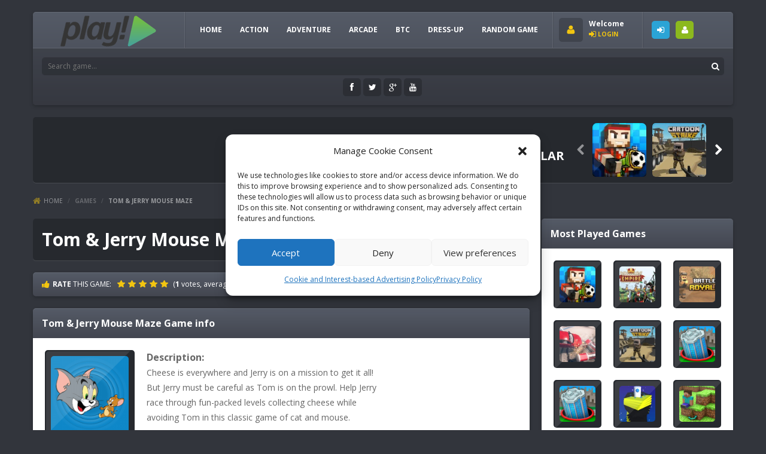

--- FILE ---
content_type: text/html; charset=UTF-8
request_url: https://feep.club/tom-jerry-mouse-maze/
body_size: 15988
content:
<!doctype html>
<!--[if IE 8]><html class="ie8" lang="en-US"><![endif]-->
<!--[if IE 9]><html class="ie9" lang="en-US"><![endif]-->
<!--[if (gt IE 9)|!(IE)]><!--><html lang="en-US"><!--<![endif]-->
<head>
	<meta name="google-site-verification" content="gr0naUwT4am-CUCHMfHAiuNpwDdMmssAAL4btQfBhs0" />

	<meta name="google-site-verification" content="nZZ7dFdyIE6AYPeKERHqnbF0DzFbvESPDfU-1fuJeUQ" />
<meta name="google-site-verification" content="-mpH0YuOSsBRAwmqBK8rhTcePhJ0bkVqEOsXJMkNuK4" />
<meta name="google-site-verification" content="VysmgImL2KTUfDdTbXpw4weQEoPgnoVDI9Rh_0hx_o0" />
<meta name="google-site-verification" content="teqc5tgX2EneF67G53ta8Gn7yRZk7joafm8I4GyHwsY" />
<meta name="google-site-verification" content="khmtwYtudyYbRuxsmewkc-MY6eWZCWXPEcp663WDPmE" />
	<meta name="google-site-verification" content="zuMz51fsPab4PGd_KsMhGF3QhvZZdfnrlZDlXfjiSBo" />

  <meta charset="UTF-8">
  <title>Tom &#038; Jerry Mouse Maze | No stopping, keep on having fun</title>
    <meta name="viewport" content="width=device-width, initial-scale=1, maximum-scale=1">
    <link rel="stylesheet" href="https://feep.club/wp-content/themes/gaga/style.css">
    <!--[if lte IE 9]><link rel="stylesheet" href="https://feep.club/wp-content/themes/gaga/css/ie.css"><![endif]-->
    <!--[if lt IE 9]><script src="https://feep.club/wp-content/themes/gaga/js/lib/html5.js"></script><![endif]-->
    <meta name='robots' content='max-image-preview:large' />
<link rel="alternate" type="application/rss+xml" title="No stopping, keep on having fun &raquo; Feed" href="https://feep.club/feed/" />
<link rel="alternate" type="application/rss+xml" title="No stopping, keep on having fun &raquo; Comments Feed" href="https://feep.club/comments/feed/" />
<link rel="alternate" type="application/rss+xml" title="No stopping, keep on having fun &raquo; Tom &#038; Jerry Mouse Maze Comments Feed" href="https://feep.club/tom-jerry-mouse-maze/feed/" />
<script type="text/javascript">
/* <![CDATA[ */
window._wpemojiSettings = {"baseUrl":"https:\/\/s.w.org\/images\/core\/emoji\/14.0.0\/72x72\/","ext":".png","svgUrl":"https:\/\/s.w.org\/images\/core\/emoji\/14.0.0\/svg\/","svgExt":".svg","source":{"concatemoji":"https:\/\/feep.club\/wp-includes\/js\/wp-emoji-release.min.js"}};
/*! This file is auto-generated */
!function(i,n){var o,s,e;function c(e){try{var t={supportTests:e,timestamp:(new Date).valueOf()};sessionStorage.setItem(o,JSON.stringify(t))}catch(e){}}function p(e,t,n){e.clearRect(0,0,e.canvas.width,e.canvas.height),e.fillText(t,0,0);var t=new Uint32Array(e.getImageData(0,0,e.canvas.width,e.canvas.height).data),r=(e.clearRect(0,0,e.canvas.width,e.canvas.height),e.fillText(n,0,0),new Uint32Array(e.getImageData(0,0,e.canvas.width,e.canvas.height).data));return t.every(function(e,t){return e===r[t]})}function u(e,t,n){switch(t){case"flag":return n(e,"\ud83c\udff3\ufe0f\u200d\u26a7\ufe0f","\ud83c\udff3\ufe0f\u200b\u26a7\ufe0f")?!1:!n(e,"\ud83c\uddfa\ud83c\uddf3","\ud83c\uddfa\u200b\ud83c\uddf3")&&!n(e,"\ud83c\udff4\udb40\udc67\udb40\udc62\udb40\udc65\udb40\udc6e\udb40\udc67\udb40\udc7f","\ud83c\udff4\u200b\udb40\udc67\u200b\udb40\udc62\u200b\udb40\udc65\u200b\udb40\udc6e\u200b\udb40\udc67\u200b\udb40\udc7f");case"emoji":return!n(e,"\ud83e\udef1\ud83c\udffb\u200d\ud83e\udef2\ud83c\udfff","\ud83e\udef1\ud83c\udffb\u200b\ud83e\udef2\ud83c\udfff")}return!1}function f(e,t,n){var r="undefined"!=typeof WorkerGlobalScope&&self instanceof WorkerGlobalScope?new OffscreenCanvas(300,150):i.createElement("canvas"),a=r.getContext("2d",{willReadFrequently:!0}),o=(a.textBaseline="top",a.font="600 32px Arial",{});return e.forEach(function(e){o[e]=t(a,e,n)}),o}function t(e){var t=i.createElement("script");t.src=e,t.defer=!0,i.head.appendChild(t)}"undefined"!=typeof Promise&&(o="wpEmojiSettingsSupports",s=["flag","emoji"],n.supports={everything:!0,everythingExceptFlag:!0},e=new Promise(function(e){i.addEventListener("DOMContentLoaded",e,{once:!0})}),new Promise(function(t){var n=function(){try{var e=JSON.parse(sessionStorage.getItem(o));if("object"==typeof e&&"number"==typeof e.timestamp&&(new Date).valueOf()<e.timestamp+604800&&"object"==typeof e.supportTests)return e.supportTests}catch(e){}return null}();if(!n){if("undefined"!=typeof Worker&&"undefined"!=typeof OffscreenCanvas&&"undefined"!=typeof URL&&URL.createObjectURL&&"undefined"!=typeof Blob)try{var e="postMessage("+f.toString()+"("+[JSON.stringify(s),u.toString(),p.toString()].join(",")+"));",r=new Blob([e],{type:"text/javascript"}),a=new Worker(URL.createObjectURL(r),{name:"wpTestEmojiSupports"});return void(a.onmessage=function(e){c(n=e.data),a.terminate(),t(n)})}catch(e){}c(n=f(s,u,p))}t(n)}).then(function(e){for(var t in e)n.supports[t]=e[t],n.supports.everything=n.supports.everything&&n.supports[t],"flag"!==t&&(n.supports.everythingExceptFlag=n.supports.everythingExceptFlag&&n.supports[t]);n.supports.everythingExceptFlag=n.supports.everythingExceptFlag&&!n.supports.flag,n.DOMReady=!1,n.readyCallback=function(){n.DOMReady=!0}}).then(function(){return e}).then(function(){var e;n.supports.everything||(n.readyCallback(),(e=n.source||{}).concatemoji?t(e.concatemoji):e.wpemoji&&e.twemoji&&(t(e.twemoji),t(e.wpemoji)))}))}((window,document),window._wpemojiSettings);
/* ]]> */
</script>
<link rel='stylesheet' id='wpfp-css' href='https://feep.club/wp-content/plugins/wp-favorite-posts/wpfp.css' type='text/css' />
<style id='wp-emoji-styles-inline-css' type='text/css'>

	img.wp-smiley, img.emoji {
		display: inline !important;
		border: none !important;
		box-shadow: none !important;
		height: 1em !important;
		width: 1em !important;
		margin: 0 0.07em !important;
		vertical-align: -0.1em !important;
		background: none !important;
		padding: 0 !important;
	}
</style>
<link rel='stylesheet' id='wp-block-library-css' href='https://feep.club/wp-includes/css/dist/block-library/style.min.css' type='text/css' media='all' />
<style id='classic-theme-styles-inline-css' type='text/css'>
/*! This file is auto-generated */
.wp-block-button__link{color:#fff;background-color:#32373c;border-radius:9999px;box-shadow:none;text-decoration:none;padding:calc(.667em + 2px) calc(1.333em + 2px);font-size:1.125em}.wp-block-file__button{background:#32373c;color:#fff;text-decoration:none}
</style>
<style id='global-styles-inline-css' type='text/css'>
body{--wp--preset--color--black: #000000;--wp--preset--color--cyan-bluish-gray: #abb8c3;--wp--preset--color--white: #ffffff;--wp--preset--color--pale-pink: #f78da7;--wp--preset--color--vivid-red: #cf2e2e;--wp--preset--color--luminous-vivid-orange: #ff6900;--wp--preset--color--luminous-vivid-amber: #fcb900;--wp--preset--color--light-green-cyan: #7bdcb5;--wp--preset--color--vivid-green-cyan: #00d084;--wp--preset--color--pale-cyan-blue: #8ed1fc;--wp--preset--color--vivid-cyan-blue: #0693e3;--wp--preset--color--vivid-purple: #9b51e0;--wp--preset--gradient--vivid-cyan-blue-to-vivid-purple: linear-gradient(135deg,rgba(6,147,227,1) 0%,rgb(155,81,224) 100%);--wp--preset--gradient--light-green-cyan-to-vivid-green-cyan: linear-gradient(135deg,rgb(122,220,180) 0%,rgb(0,208,130) 100%);--wp--preset--gradient--luminous-vivid-amber-to-luminous-vivid-orange: linear-gradient(135deg,rgba(252,185,0,1) 0%,rgba(255,105,0,1) 100%);--wp--preset--gradient--luminous-vivid-orange-to-vivid-red: linear-gradient(135deg,rgba(255,105,0,1) 0%,rgb(207,46,46) 100%);--wp--preset--gradient--very-light-gray-to-cyan-bluish-gray: linear-gradient(135deg,rgb(238,238,238) 0%,rgb(169,184,195) 100%);--wp--preset--gradient--cool-to-warm-spectrum: linear-gradient(135deg,rgb(74,234,220) 0%,rgb(151,120,209) 20%,rgb(207,42,186) 40%,rgb(238,44,130) 60%,rgb(251,105,98) 80%,rgb(254,248,76) 100%);--wp--preset--gradient--blush-light-purple: linear-gradient(135deg,rgb(255,206,236) 0%,rgb(152,150,240) 100%);--wp--preset--gradient--blush-bordeaux: linear-gradient(135deg,rgb(254,205,165) 0%,rgb(254,45,45) 50%,rgb(107,0,62) 100%);--wp--preset--gradient--luminous-dusk: linear-gradient(135deg,rgb(255,203,112) 0%,rgb(199,81,192) 50%,rgb(65,88,208) 100%);--wp--preset--gradient--pale-ocean: linear-gradient(135deg,rgb(255,245,203) 0%,rgb(182,227,212) 50%,rgb(51,167,181) 100%);--wp--preset--gradient--electric-grass: linear-gradient(135deg,rgb(202,248,128) 0%,rgb(113,206,126) 100%);--wp--preset--gradient--midnight: linear-gradient(135deg,rgb(2,3,129) 0%,rgb(40,116,252) 100%);--wp--preset--font-size--small: 13px;--wp--preset--font-size--medium: 20px;--wp--preset--font-size--large: 36px;--wp--preset--font-size--x-large: 42px;--wp--preset--spacing--20: 0.44rem;--wp--preset--spacing--30: 0.67rem;--wp--preset--spacing--40: 1rem;--wp--preset--spacing--50: 1.5rem;--wp--preset--spacing--60: 2.25rem;--wp--preset--spacing--70: 3.38rem;--wp--preset--spacing--80: 5.06rem;--wp--preset--shadow--natural: 6px 6px 9px rgba(0, 0, 0, 0.2);--wp--preset--shadow--deep: 12px 12px 50px rgba(0, 0, 0, 0.4);--wp--preset--shadow--sharp: 6px 6px 0px rgba(0, 0, 0, 0.2);--wp--preset--shadow--outlined: 6px 6px 0px -3px rgba(255, 255, 255, 1), 6px 6px rgba(0, 0, 0, 1);--wp--preset--shadow--crisp: 6px 6px 0px rgba(0, 0, 0, 1);}:where(.is-layout-flex){gap: 0.5em;}:where(.is-layout-grid){gap: 0.5em;}body .is-layout-flow > .alignleft{float: left;margin-inline-start: 0;margin-inline-end: 2em;}body .is-layout-flow > .alignright{float: right;margin-inline-start: 2em;margin-inline-end: 0;}body .is-layout-flow > .aligncenter{margin-left: auto !important;margin-right: auto !important;}body .is-layout-constrained > .alignleft{float: left;margin-inline-start: 0;margin-inline-end: 2em;}body .is-layout-constrained > .alignright{float: right;margin-inline-start: 2em;margin-inline-end: 0;}body .is-layout-constrained > .aligncenter{margin-left: auto !important;margin-right: auto !important;}body .is-layout-constrained > :where(:not(.alignleft):not(.alignright):not(.alignfull)){max-width: var(--wp--style--global--content-size);margin-left: auto !important;margin-right: auto !important;}body .is-layout-constrained > .alignwide{max-width: var(--wp--style--global--wide-size);}body .is-layout-flex{display: flex;}body .is-layout-flex{flex-wrap: wrap;align-items: center;}body .is-layout-flex > *{margin: 0;}body .is-layout-grid{display: grid;}body .is-layout-grid > *{margin: 0;}:where(.wp-block-columns.is-layout-flex){gap: 2em;}:where(.wp-block-columns.is-layout-grid){gap: 2em;}:where(.wp-block-post-template.is-layout-flex){gap: 1.25em;}:where(.wp-block-post-template.is-layout-grid){gap: 1.25em;}.has-black-color{color: var(--wp--preset--color--black) !important;}.has-cyan-bluish-gray-color{color: var(--wp--preset--color--cyan-bluish-gray) !important;}.has-white-color{color: var(--wp--preset--color--white) !important;}.has-pale-pink-color{color: var(--wp--preset--color--pale-pink) !important;}.has-vivid-red-color{color: var(--wp--preset--color--vivid-red) !important;}.has-luminous-vivid-orange-color{color: var(--wp--preset--color--luminous-vivid-orange) !important;}.has-luminous-vivid-amber-color{color: var(--wp--preset--color--luminous-vivid-amber) !important;}.has-light-green-cyan-color{color: var(--wp--preset--color--light-green-cyan) !important;}.has-vivid-green-cyan-color{color: var(--wp--preset--color--vivid-green-cyan) !important;}.has-pale-cyan-blue-color{color: var(--wp--preset--color--pale-cyan-blue) !important;}.has-vivid-cyan-blue-color{color: var(--wp--preset--color--vivid-cyan-blue) !important;}.has-vivid-purple-color{color: var(--wp--preset--color--vivid-purple) !important;}.has-black-background-color{background-color: var(--wp--preset--color--black) !important;}.has-cyan-bluish-gray-background-color{background-color: var(--wp--preset--color--cyan-bluish-gray) !important;}.has-white-background-color{background-color: var(--wp--preset--color--white) !important;}.has-pale-pink-background-color{background-color: var(--wp--preset--color--pale-pink) !important;}.has-vivid-red-background-color{background-color: var(--wp--preset--color--vivid-red) !important;}.has-luminous-vivid-orange-background-color{background-color: var(--wp--preset--color--luminous-vivid-orange) !important;}.has-luminous-vivid-amber-background-color{background-color: var(--wp--preset--color--luminous-vivid-amber) !important;}.has-light-green-cyan-background-color{background-color: var(--wp--preset--color--light-green-cyan) !important;}.has-vivid-green-cyan-background-color{background-color: var(--wp--preset--color--vivid-green-cyan) !important;}.has-pale-cyan-blue-background-color{background-color: var(--wp--preset--color--pale-cyan-blue) !important;}.has-vivid-cyan-blue-background-color{background-color: var(--wp--preset--color--vivid-cyan-blue) !important;}.has-vivid-purple-background-color{background-color: var(--wp--preset--color--vivid-purple) !important;}.has-black-border-color{border-color: var(--wp--preset--color--black) !important;}.has-cyan-bluish-gray-border-color{border-color: var(--wp--preset--color--cyan-bluish-gray) !important;}.has-white-border-color{border-color: var(--wp--preset--color--white) !important;}.has-pale-pink-border-color{border-color: var(--wp--preset--color--pale-pink) !important;}.has-vivid-red-border-color{border-color: var(--wp--preset--color--vivid-red) !important;}.has-luminous-vivid-orange-border-color{border-color: var(--wp--preset--color--luminous-vivid-orange) !important;}.has-luminous-vivid-amber-border-color{border-color: var(--wp--preset--color--luminous-vivid-amber) !important;}.has-light-green-cyan-border-color{border-color: var(--wp--preset--color--light-green-cyan) !important;}.has-vivid-green-cyan-border-color{border-color: var(--wp--preset--color--vivid-green-cyan) !important;}.has-pale-cyan-blue-border-color{border-color: var(--wp--preset--color--pale-cyan-blue) !important;}.has-vivid-cyan-blue-border-color{border-color: var(--wp--preset--color--vivid-cyan-blue) !important;}.has-vivid-purple-border-color{border-color: var(--wp--preset--color--vivid-purple) !important;}.has-vivid-cyan-blue-to-vivid-purple-gradient-background{background: var(--wp--preset--gradient--vivid-cyan-blue-to-vivid-purple) !important;}.has-light-green-cyan-to-vivid-green-cyan-gradient-background{background: var(--wp--preset--gradient--light-green-cyan-to-vivid-green-cyan) !important;}.has-luminous-vivid-amber-to-luminous-vivid-orange-gradient-background{background: var(--wp--preset--gradient--luminous-vivid-amber-to-luminous-vivid-orange) !important;}.has-luminous-vivid-orange-to-vivid-red-gradient-background{background: var(--wp--preset--gradient--luminous-vivid-orange-to-vivid-red) !important;}.has-very-light-gray-to-cyan-bluish-gray-gradient-background{background: var(--wp--preset--gradient--very-light-gray-to-cyan-bluish-gray) !important;}.has-cool-to-warm-spectrum-gradient-background{background: var(--wp--preset--gradient--cool-to-warm-spectrum) !important;}.has-blush-light-purple-gradient-background{background: var(--wp--preset--gradient--blush-light-purple) !important;}.has-blush-bordeaux-gradient-background{background: var(--wp--preset--gradient--blush-bordeaux) !important;}.has-luminous-dusk-gradient-background{background: var(--wp--preset--gradient--luminous-dusk) !important;}.has-pale-ocean-gradient-background{background: var(--wp--preset--gradient--pale-ocean) !important;}.has-electric-grass-gradient-background{background: var(--wp--preset--gradient--electric-grass) !important;}.has-midnight-gradient-background{background: var(--wp--preset--gradient--midnight) !important;}.has-small-font-size{font-size: var(--wp--preset--font-size--small) !important;}.has-medium-font-size{font-size: var(--wp--preset--font-size--medium) !important;}.has-large-font-size{font-size: var(--wp--preset--font-size--large) !important;}.has-x-large-font-size{font-size: var(--wp--preset--font-size--x-large) !important;}
.wp-block-navigation a:where(:not(.wp-element-button)){color: inherit;}
:where(.wp-block-post-template.is-layout-flex){gap: 1.25em;}:where(.wp-block-post-template.is-layout-grid){gap: 1.25em;}
:where(.wp-block-columns.is-layout-flex){gap: 2em;}:where(.wp-block-columns.is-layout-grid){gap: 2em;}
.wp-block-pullquote{font-size: 1.5em;line-height: 1.6;}
</style>
<link rel='stylesheet' id='RBL_UI_css-css' href='https://feep.club/wp-content/plugins/report-broken-links/scripts/RBL_UI.css' type='text/css' media='all' />
<link rel='stylesheet' id='wp-postratings-css' href='https://feep.club/wp-content/plugins/wp-postratings/css/postratings-css.css' type='text/css' media='all' />
<link rel='stylesheet' id='cmplz-general-css' href='https://feep.club/wp-content/plugins/complianz-gdpr/assets/css/cookieblocker.min.css' type='text/css' media='all' />
<link rel='stylesheet' id='wp-pagenavi-css' href='https://feep.club/wp-content/plugins/wp-pagenavi/pagenavi-css.css' type='text/css' media='all' />
<link rel='stylesheet' id='mt-colors-css' href='https://feep.club/wp-content/themes/gaga/css/colors.css' type='text/css' media='all' />
<link rel='stylesheet' id='mt-rsp-css' href='https://feep.club/wp-content/themes/gaga/css/rsp.css' type='text/css' media='all' />
<link rel='stylesheet' id='mt-pnt-css' href='https://feep.club/wp-content/themes/gaga/css/pnt.css' type='text/css' media='all' />
<link rel='stylesheet' id='mt-opensans-css' href='//fonts.googleapis.com/css?family=Open+Sans%3A300italic%2C400italic%2C700italic%2C400%2C300%2C700&#038;ver=6.4.7' type='text/css' media='all' />
<script type="text/javascript" src="https://feep.club/wp-includes/js/jquery/jquery.min.js" id="jquery-core-js"></script>
<script type="text/javascript" src="https://feep.club/wp-includes/js/jquery/jquery-migrate.min.js" id="jquery-migrate-js"></script>
<script type="text/javascript" src="https://feep.club/wp-content/plugins/wp-favorite-posts/wpfp.js" id="wp-favorite-posts-js"></script>
<script type="text/javascript" id="jquery.infinitescroll.min-js-extra">
/* <![CDATA[ */
var MtPagAjax = {"txt":"LOADING MORE GAMES..."};
/* ]]> */
</script>
<script type="text/javascript" src="https://feep.club/wp-content/themes/gaga/js/jquery.infinitescroll.min.js" id="jquery.infinitescroll.min-js"></script>
<script type="text/javascript" id="arcadexls-account-js-extra">
/* <![CDATA[ */
var ArcadexlsAccountAjax = {"ajaxurl":"https:\/\/feep.club\/wp-admin\/admin-ajax.php","login":"https:\/\/feep.club\/wp-login.php","text":"Signup","textb":"Loading..."};
/* ]]> */
</script>
<script type="text/javascript" src="https://feep.club/wp-content/themes/gaga/js/account.js" id="arcadexls-account-js"></script>
<script type="text/javascript" src="https://feep.club/wp-content/themes/gaga/js/bootstrap.js" id="mt-bootstrap-js"></script>
<script type="text/javascript" src="https://feep.club/wp-content/themes/gaga/js/chkbox.js" id="mt-chkbox-js"></script>
<script type="text/javascript" src="https://feep.club/wp-content/themes/gaga/js/fileup.js" id="mt-fileup-js"></script>
<script type="text/javascript" src="https://feep.club/wp-content/themes/gaga/js/bxsldr.js" id="mt-bxsldr-js"></script>
<script type="text/javascript" src="https://feep.club/wp-content/themes/gaga/js/progrs.js" id="mt-progrs-js"></script>
<script type="text/javascript" src="https://feep.club/wp-content/themes/gaga/js/fitvids.js" id="mt-fitvids-js"></script>
<script type="text/javascript" id="pagecomments-js-extra">
/* <![CDATA[ */
var PagecommentsAjax = {"file":"https:\/\/feep.club\/wp-content\/themes\/gaga\/js\/pagecomments.js"};
/* ]]> */
</script>
<script type="text/javascript" src="https://feep.club/wp-content/themes/gaga/js/pagecomments.js" id="pagecomments-js"></script>
<script type="text/javascript" src="https://feep.club/wp-content/themes/gaga/js/scrlbr.js" id="mt-scroll-js"></script>
<script type="text/javascript" src="https://feep.club/wp-content/themes/gaga/js/turn.js" id="mt-turn-js"></script>
<script type="text/javascript" src="https://feep.club/wp-content/themes/gaga/js/fav.js" id="mt-fav-js"></script>
<link rel="https://api.w.org/" href="https://feep.club/wp-json/" /><link rel="alternate" type="application/json" href="https://feep.club/wp-json/wp/v2/posts/1368" /><link rel="EditURI" type="application/rsd+xml" title="RSD" href="https://feep.club/xmlrpc.php?rsd" />
<link rel="canonical" href="https://feep.club/tom-jerry-mouse-maze/" />
<link rel='shortlink' href='https://feep.club/?p=1368' />
<link rel="alternate" type="application/json+oembed" href="https://feep.club/wp-json/oembed/1.0/embed?url=https%3A%2F%2Ffeep.club%2Ftom-jerry-mouse-maze%2F" />
<link rel="alternate" type="text/xml+oembed" href="https://feep.club/wp-json/oembed/1.0/embed?url=https%3A%2F%2Ffeep.club%2Ftom-jerry-mouse-maze%2F&#038;format=xml" />
<meta name="generator" content="Redux 4.5.3" />	<script type="text/javascript">
    jQuery(document).ready(function($) {
        var dialogbox = '<div id="dialog" style="display:none;">'+
                            '<span>Your Email :</span><br /><input type="text" name="RBL_Mail" size="24"/><br />'+
                            '<span>Problem Description :</span><br /><textarea name="RBL_Desc" cols="26" rows="10"></textarea><br />'+
                            '<button id="RBL_Send">Send Report</button>'+
                        '</div>';
        $(dialogbox).insertAfter('#RBL_Element');

        $('#RBL_Element').click(function(){
            $('#dialog').dialog({dialogClass: 'no-close', closeOnEscape: 'true', title: 'Please tell about this page problem'});
        });

        $('#RBL_Send').click(function(){
            var mail = $('input[name="RBL_Mail"]').val();
            var desc = $('textarea[name="RBL_Desc"]').val();
            var link = 'https://feep.club/tom-jerry-mouse-maze/';
			$.post('https://feep.club/wp-admin/admin-ajax.php', {action: "RBL_Add", RBL_URL: link, RBL_Mail : mail, RBL_Desc: desc}, function(){$('#dialog').dialog('close');alert('Report Sent Successfully.\r\n Thank You!');});
		});
    });
    </script>
			<style>.cmplz-hidden {
					display: none !important;
				}</style><style type="text/css">.recentcomments a{display:inline !important;padding:0 !important;margin:0 !important;}</style>
<meta name="generator" content="MyArcadePlugin Pro 5.37.1" />
  </head>
  <body data-cmplz=1 class="post-template-default single single-post postid-1368 single-format-standard">

        <!--<wrpp>-->
    <section class="wrpp">
            <!--<hdcn>-->
      <header class="hdcn bgdg1 shdw1 rnd5" id="hd">
        <section class="hdcn1 flol pore">
                  <div class="logo flol pore"><a href="https://feep.club" title="No stopping, keep on having fun"><img src="https://feep.club/wp-content/themes/gaga/img/arcadexls.png" alt="No stopping, keep on having fun"></a></div>
          <nav class="navcnt flol pore">
            <button type="button" class="btn-collapse" data-toggle="collapse" data-target=".menucn-hd" data-tooltip="tooltip" data-placement="top" title="Menu"><span class="iconb-menu rgba1 rnd5">Menu</span></button>
                        <div class="menucn menucn-hd collapse">
              <ul>
                <li><a class="iconb-home" href="https://feep.club">HOME</a></li>
                	<li class="cat-item cat-item-808"><a href="https://feep.club/category/action/">Action</a>
</li>
	<li class="cat-item cat-item-805"><a href="https://feep.club/category/adventure/">Adventure</a>
</li>
	<li class="cat-item cat-item-822"><a href="https://feep.club/category/arcade/">Arcade</a>
</li>
	<li class="cat-item cat-item-802"><a href="https://feep.club/category/btc/">BTC</a>
</li>
	<li class="cat-item cat-item-829"><a href="https://feep.club/category/dress-up/">Dress-Up</a>
</li>
                <li><a class="iconb-rand" href="https://feep.club/?randomgame=1">RANDOM GAME</a></li>
              </ul>
            </div>
                      </nav>
        </section>
                <section class="hdcn2 flol-pore">
                    <!--[OFFLINE]-->
          <div class="usrbx flol-pore">
            <figure class="rgba1 rnd5"><img src="https://feep.club/wp-content/themes/gaga/img/user_img2.png" alt="Guest"></figure>
            <p><strong>Welcome</strong></p>
            <p><strong><a class="iconb-lgin" href="#" data-toggle="modal" data-target="#modal-login"><strong>LOGIN</strong></a></strong></p>
          </div>
          <ul class="btnshd flol lstli pore">
            <li><a class="botn iconb-lgin" href="#" data-toggle="modal" data-tooltip="tooltip" data-placement="top" data-target="#modal-login" title="LOGIN">LOGIN</a></li>
            <li><a class="botn iconb-user" href="#" data-toggle="modal" data-tooltip="tooltip" data-placement="top" data-target="#modal-signup" title="SIGNUP">SIGNUP</a></li>
          </ul>
                  </section>
                <section class="hdcn3 srcsoc flor pore rgba1">
          <div class="srchbx flol pore rgba1 rnd5">
            <form method="get" id="search_form" action="https://feep.club">
              <input name="s" id="s" type="text" placeholder="Search game...">
              <button name="btn_search" type="submit"><span class="iconb-srch">Search</span></button>
            </form>
          </div>
                    <ul class="socsl flol">
                        <li><a target="_blank" href="#"><span class="iconb-face rgba1 rnd5">Facebook</span></a></li>
                                    <li><a target="_blank" href="#"><span class="iconb-twit rgba1 rnd5">Twitter</span></a></li>
                                    <li><a target="_blank" href="#"><span class="iconb-goog rgba1 rnd5">Google+</span></a></li>
                                    <li><a target="_blank" href="#"><span class="iconb-yout rgba1 rnd5">Youtube</span></a></li>
                      </ul>
                  </section>
      </header>
      <!--</hdcn>-->

      <!--<bdcn>-->
      <section class="bdcn">
        
        <!--<bnrsld>-->
<section class="bnrsld bgco1 clfl rnd5">
      <!--<bnr728>-->
  <section class="bnr728 flol">
    <script async src="https://pagead2.googlesyndication.com/pagead/js/adsbygoogle.js?client=ca-pub-8193685539576406"
     crossorigin="anonymous"></script>
<!-- 728 -->
<ins class="adsbygoogle"
     style="display:inline-block;width:728px;height:90px"
     data-ad-client="ca-pub-8193685539576406"
     data-ad-slot="1486503536"></ins>
<script>
     (adsbygoogle = window.adsbygoogle || []).push({});
</script>  </section>
  <!--</bnr728>-->
      <!--<sldrcnt>-->
  <section class="sldrgmcnt flor pore">
    <div class="sldr-title iconb-hert">MOST <strong>POPULAR</strong></div>
    <ul class="sldrgm">
            <!--<game>-->
      <li style="opacity:0.0">
        <article class="pstcnt rnd5">
          <figure class="rnd5"><a href="https://feep.club/pixel-gun-3d/"><img src="https://feep.club/wp-content/uploads/thumbs/custom/P/Pixel-Gun-3D-Survival-shooter-Battle-Royale-3-150x150.jpg" width="90" height="90"  alt="Pixel Gun 3D" /><span class="iconb-game rgba1" title="Play"><span>Play</span></span></a></figure>
        </article>
      </li>
      <!--</game>-->
            <!--<game>-->
      <li style="opacity:0.0">
        <article class="pstcnt rnd5">
          <figure class="rnd5"><a href="https://feep.club/cartoon-strike/"><img src="https://feep.club/wp-content/uploads/thumbs/custom/0-9/617eec95-c714-463e-a683-7d1034187740-150x150.png" width="90" height="90"  alt="Cartoon Strike" /><span class="iconb-game rgba1" title="Play"><span>Play</span></span></a></figure>
        </article>
      </li>
      <!--</game>-->
            <!--<game>-->
      <li style="opacity:0.0">
        <article class="pstcnt rnd5">
          <figure class="rnd5"><a href="https://feep.club/car-crash-online/"><img src="https://feep.club/wp-content/uploads/thumbs/custom/V/vxfG5W7PXgMRzH-220-165-150x150.jpg" width="90" height="90"  alt="Car Crash Online" /><span class="iconb-game rgba1" title="Play"><span>Play</span></span></a></figure>
        </article>
      </li>
      <!--</game>-->
            <!--<game>-->
      <li style="opacity:0.0">
        <article class="pstcnt rnd5">
          <figure class="rnd5"><a href="https://feep.club/battle-royale/"><img src="https://feep.club/wp-content/uploads/thumbs/custom/0-9/1uY46BE90eRAGB-220-165-150x150.jpg" width="90" height="90"  alt="Battle Royale" /><span class="iconb-game rgba1" title="Play"><span>Play</span></span></a></figure>
        </article>
      </li>
      <!--</game>-->
            <!--<game>-->
      <li style="opacity:0.0">
        <article class="pstcnt rnd5">
          <figure class="rnd5"><a href="https://feep.club/goodgame-empire/"><img src="https://feep.club/wp-content/uploads/thumbs/custom/E/empire180x135-150x135.jpg" width="90" height="90"  alt="Goodgame Empire" /><span class="iconb-game rgba1" title="Play"><span>Play</span></span></a></figure>
        </article>
      </li>
      <!--</game>-->
            <!--<game>-->
      <li style="opacity:0.0">
        <article class="pstcnt rnd5">
          <figure class="rnd5"><a href="https://feep.club/mini-craft/"><img src="https://feep.club/wp-content/uploads/thumbs/custom/B/buildcraft-min-150x150.png" width="90" height="90"  alt="Mini Craft" /><span class="iconb-game rgba1" title="Play"><span>Play</span></span></a></figure>
        </article>
      </li>
      <!--</game>-->
            <!--<game>-->
      <li style="opacity:0.0">
        <article class="pstcnt rnd5">
          <figure class="rnd5"><a href="https://feep.club/kick-the-buddy/"><img src="https://feep.club/wp-content/uploads/thumbs/custom/K/kick-the-buddy-online-150x150.png" width="90" height="90"  alt="Kick The Buddy" /><span class="iconb-game rgba1" title="Play"><span>Play</span></span></a></figure>
        </article>
      </li>
      <!--</game>-->
            <!--<game>-->
      <li style="opacity:0.0">
        <article class="pstcnt rnd5">
          <figure class="rnd5"><a href="https://feep.club/slither-io/"><img src="https://feep.club/wp-content/uploads/thumbs/custom/0-9/220px-Slither-150x150.png" width="90" height="90"  alt="Slither.io" /><span class="iconb-game rgba1" title="Play"><span>Play</span></span></a></figure>
        </article>
      </li>
      <!--</game>-->
            <!--<game>-->
      <li style="opacity:0.0">
        <article class="pstcnt rnd5">
          <figure class="rnd5"><a href="https://feep.club/subway-surfers/"><img src="https://feep.club/wp-content/uploads/thumbs/custom/A/apps.52962.9007199266250470.7d3c1fbd-70e5-404b-bb75-71b7848847c4.86465bc9-c1ba-4ee0-ae3b-a3b71fd0955d" width="90" height="90" alt="Subway Surfers Smilar" /><span class="iconb-game rgba1" title="Play"><span>Play</span></span></a></figure>
        </article>
      </li>
      <!--</game>-->
            <!--<game>-->
      <li style="opacity:0.0">
        <article class="pstcnt rnd5">
          <figure class="rnd5"><a href="https://feep.club/black-hole-io/"><img src="https://feep.club/wp-content/uploads/thumbs/gamedistribution/H/holeio-150x150.jpeg" width="90" height="90"  alt="Hole.io" /><span class="iconb-game rgba1" title="Play"><span>Play</span></span></a></figure>
        </article>
      </li>
      <!--</game>-->
            <!--<game>-->
      <li style="opacity:0.0">
        <article class="pstcnt rnd5">
          <figure class="rnd5"><a href="https://feep.club/tomb-runner/"><img src="https://feep.club/wp-content/uploads/thumbs/custom/T/templerun-new-min-150x150.png" width="90" height="90"  alt="Tomb Runner" /><span class="iconb-game rgba1" title="Play"><span>Play</span></span></a></figure>
        </article>
      </li>
      <!--</game>-->
            <!--<game>-->
      <li style="opacity:0.0">
        <article class="pstcnt rnd5">
          <figure class="rnd5"><a href="https://feep.club/treasure-knights/"><img src="https://feep.club/wp-content/uploads/thumbs/gamemonetize/T/treasure-knights-150x150.jpg" width="90" height="90"  alt="Treasure Knights" /><span class="iconb-game rgba1" title="Play"><span>Play</span></span></a></figure>
        </article>
      </li>
      <!--</game>-->
            <!--<game>-->
      <li style="opacity:0.0">
        <article class="pstcnt rnd5">
          <figure class="rnd5"><a href="https://feep.club/gta-crime-simulator/"><img src="https://feep.club/wp-content/uploads/thumbs/custom/0-9/512x384-14-150x150.jpg" width="90" height="90"  alt="GTA Crime Simulator" /><span class="iconb-game rgba1" title="Play"><span>Play</span></span></a></figure>
        </article>
      </li>
      <!--</game>-->
            <!--<game>-->
      <li style="opacity:0.0">
        <article class="pstcnt rnd5">
          <figure class="rnd5"><a href="https://feep.club/block-world/"><img src="https://feep.club/wp-content/uploads/thumbs/custom/0-9/512x384-5-150x150.jpg" width="90" height="90"  alt="Block World" /><span class="iconb-game rgba1" title="Play"><span>Play</span></span></a></figure>
        </article>
      </li>
      <!--</game>-->
            <!--<game>-->
      <li style="opacity:0.0">
        <article class="pstcnt rnd5">
          <figure class="rnd5"><a href="https://feep.club/helix-bump/"><img src="https://feep.club/wp-content/uploads/thumbs/gamedistribution/H/helix-unlimited-150x150.jpeg" width="90" height="90"  alt="Helix Unlimited" /><span class="iconb-game rgba1" title="Play"><span>Play</span></span></a></figure>
        </article>
      </li>
      <!--</game>-->
            <!--<game>-->
      <li style="opacity:0.0">
        <article class="pstcnt rnd5">
          <figure class="rnd5"><a href="https://feep.club/subway-surf-2/"><img src="https://feep.club/wp-content/uploads/thumbs/custom/0-9/512x384-4-150x150.jpg" width="90" height="90"  alt="Subway Surf 2" /><span class="iconb-game rgba1" title="Play"><span>Play</span></span></a></figure>
        </article>
      </li>
      <!--</game>-->
            <!--<game>-->
      <li style="opacity:0.0">
        <article class="pstcnt rnd5">
          <figure class="rnd5"><a href="https://feep.club/imposter-hidden-stars/"><img src="https://feep.club/wp-content/uploads/2021/02/among-us-150x150.jpg" width="90" height="90"  alt="Imposter Hidden Stars" /><span class="iconb-game rgba1" title="Play"><span>Play</span></span></a></figure>
        </article>
      </li>
      <!--</game>-->
            <!--<game>-->
      <li style="opacity:0.0">
        <article class="pstcnt rnd5">
          <figure class="rnd5"><a href="https://feep.club/plants-vs-zombies/"><img src="https://feep.club/wp-content/uploads/thumbs/custom/P/Plants20vs20Zombies-min-1-150x150.png" width="90" height="90"  alt="Plants vs Zombies" /><span class="iconb-game rgba1" title="Play"><span>Play</span></span></a></figure>
        </article>
      </li>
      <!--</game>-->
            <!--<game>-->
      <li style="opacity:0.0">
        <article class="pstcnt rnd5">
          <figure class="rnd5"><a href="https://feep.club/fruit-cut-master/"><img src="https://feep.club/wp-content/uploads/thumbs/gamedistribution/F/fruit-cut-master-150x150.jpeg" width="90" height="90"  alt="Fruit Cut Master" /><span class="iconb-game rgba1" title="Play"><span>Play</span></span></a></figure>
        </article>
      </li>
      <!--</game>-->
            <!--<game>-->
      <li style="opacity:0.0">
        <article class="pstcnt rnd5">
          <figure class="rnd5"><a href="https://feep.club/motorbike-drive/"><img src="https://feep.club/wp-content/uploads/thumbs/gamemonetize/M/motorbike-drive-150x150.jpg" width="90" height="90"  alt="Motorbike Drive" /><span class="iconb-game rgba1" title="Play"><span>Play</span></span></a></figure>
        </article>
      </li>
      <!--</game>-->
            <!--<game>-->
      <li style="opacity:0.0">
        <article class="pstcnt rnd5">
          <figure class="rnd5"><a href="https://feep.club/puppet-killer/"><img src="https://feep.club/wp-content/uploads/thumbs/gamemonetize/P/puppet-killer-150x150.jpg" width="90" height="90"  alt="Puppet Killer" /><span class="iconb-game rgba1" title="Play"><span>Play</span></span></a></figure>
        </article>
      </li>
      <!--</game>-->
          </ul>
  </section>
  <!--</sldrcnt>-->
  </section>
<!--</bnrsld>-->

          <section class="navshr clfl">
            <nav class="brdcrm flol">
      <a title="Home" href="https://feep.club/" class="iconb-home">Home</a> <span>/</span> <strong><a href="https://feep.club/category/games/" rel="category tag">Games</a></strong> <span>/</span> <strong>Tom &#038; Jerry Mouse Maze</strong>
              </nav>
          </section>
    
<section class="cont flol">

  <header class="title bg bgco1 rnd5">
    <h1>Tom &#038; Jerry Mouse Maze</h1>
  </header>

  <section class="game-brcn bgdg1 clfl rnd5 shdw1">
        <div class="flol">
      <span class="iconb-rate"><strong>RATE</strong> THIS GAME:</span>
      <div class="votcnt">
        <div id="post-ratings-1368" class="post-ratings" itemscope itemtype="https://schema.org/Article" data-nonce="853a22e4d3"><img id="rating_1368_1" src="https://feep.club/wp-content/plugins/wp-postratings/images/stars/rating_on.gif" alt="1 Star" title="1 Star" onmouseover="current_rating(1368, 1, '1 Star');" onmouseout="ratings_off(5, 0, 0);" onclick="rate_post();" onkeypress="rate_post();" style="cursor: pointer; border: 0px;" /><img id="rating_1368_2" src="https://feep.club/wp-content/plugins/wp-postratings/images/stars/rating_on.gif" alt="2 Stars" title="2 Stars" onmouseover="current_rating(1368, 2, '2 Stars');" onmouseout="ratings_off(5, 0, 0);" onclick="rate_post();" onkeypress="rate_post();" style="cursor: pointer; border: 0px;" /><img id="rating_1368_3" src="https://feep.club/wp-content/plugins/wp-postratings/images/stars/rating_on.gif" alt="3 Stars" title="3 Stars" onmouseover="current_rating(1368, 3, '3 Stars');" onmouseout="ratings_off(5, 0, 0);" onclick="rate_post();" onkeypress="rate_post();" style="cursor: pointer; border: 0px;" /><img id="rating_1368_4" src="https://feep.club/wp-content/plugins/wp-postratings/images/stars/rating_on.gif" alt="4 Stars" title="4 Stars" onmouseover="current_rating(1368, 4, '4 Stars');" onmouseout="ratings_off(5, 0, 0);" onclick="rate_post();" onkeypress="rate_post();" style="cursor: pointer; border: 0px;" /><img id="rating_1368_5" src="https://feep.club/wp-content/plugins/wp-postratings/images/stars/rating_on.gif" alt="5 Stars" title="5 Stars" onmouseover="current_rating(1368, 5, '5 Stars');" onmouseout="ratings_off(5, 0, 0);" onclick="rate_post();" onkeypress="rate_post();" style="cursor: pointer; border: 0px;" /> (<strong>1</strong> votes, average: <strong>5.00</strong> out of 5)<br /><span class="post-ratings-text" id="ratings_1368_text"></span><meta itemprop="name" content="Tom &#038; Jerry Mouse Maze" /><meta itemprop="headline" content="Tom &#038; Jerry Mouse Maze" /><meta itemprop="description" content="Cheese is everywhere and Jerry is on a mission to get it all! But Jerry must be careful as Tom is on the prowl. Help Jerry race through fun-packed levels collecting cheese while avoiding Tom in this c..." /><meta itemprop="datePublished" content="2019-11-24T15:35:59+00:00" /><meta itemprop="dateModified" content="2019-11-24T15:35:59+00:00" /><meta itemprop="url" content="https://feep.club/tom-jerry-mouse-maze/" /><meta itemprop="author" content="feep" /><meta itemprop="mainEntityOfPage" content="https://feep.club/tom-jerry-mouse-maze/" /><div style="display: none;" itemprop="image" itemscope itemtype="https://schema.org/ImageObject"><meta itemprop="url" content="https://feep.club/wp-content/uploads/thumbs/gamepix/T/tom-jerry-mouse-maze-150x150.png" /><meta itemprop="width" content="150" /><meta itemprop="height" content="150" /></div><div style="display: none;" itemprop="publisher" itemscope itemtype="https://schema.org/Organization"><meta itemprop="name" content="No stopping, keep on having fun" /><meta itemprop="url" content="https://feep.club" /><div itemprop="logo" itemscope itemtype="https://schema.org/ImageObject"><meta itemprop="url" content="" /></div></div><div style="display: none;" itemprop="aggregateRating" itemscope itemtype="https://schema.org/AggregateRating"><meta itemprop="bestRating" content="5" /><meta itemprop="worstRating" content="1" /><meta itemprop="ratingValue" content="5" /><meta itemprop="ratingCount" content="1" /></div></div><div id="post-ratings-1368-loading" class="post-ratings-loading"><img src="https://feep.club/wp-content/plugins/wp-postratings/images/loading.gif" width="16" height="16" class="post-ratings-image" />Loading...</div>      </div>
    </div>
        <div class="flor">
      <span class="iconb-hert">Favorites: <strong>0</strong></span> <span class="iconb-game">2,439 views</span>    </div>
  </section>

  <article class="blkcnt bgco2 game-info post-advrsm">
    <header class="bltitl"><h2>Tom &#038; Jerry Mouse Maze</h2> Game info</header>
    <section class="blcnbx">
      <figure class="imgcnt"><img src="https://feep.club/wp-content/uploads/thumbs/gamepix/T/tom-jerry-mouse-maze-150x150.png" width="80" height="80"  alt="Tom &#038; Jerry Mouse Maze" /></figure>
      <section>
        <p><strong>Description:</strong></p>
        <p>Cheese is everywhere and Jerry is on a mission to get it all! But Jerry must be careful as Tom is on the prowl. Help Jerry race through fun-packed levels collecting cheese while avoiding Tom in this classic game of cat and mouse.</p>
              </section>
      <div class="bnrpst">
                  <div class="bnr200">
            <script async src="https://pagead2.googlesyndication.com/pagead/js/adsbygoogle.js?client=ca-pub-8193685539576406"
     crossorigin="anonymous"></script>
<!-- 200 -->
<ins class="adsbygoogle"
     style="display:inline-block;width:200px;height:200px"
     data-ad-client="ca-pub-8193685539576406"
     data-ad-slot="5758250022"></ins>
<script>
     (adsbygoogle = window.adsbygoogle || []).push({});
</script>          </div>
                          <a href="https://feep.club/tom-jerry-mouse-maze/play/" title="PLAY NOW: Tom &#038; Jerry Mouse Maze" rel="bookmark nofollow" class="botn">PLAY NOW!</a>
          </div>
    </section>
    <footer>
      <span class="iconb-date">Uploaded on: <strong>24 Nov , 2019</strong></span> <span class="iconb-user">Uploader: <a href="https://feep.club/author/feep/">feep</a></span> <span class="iconb-cate">Categories: <a href="https://feep.club/category/games/" rel="category tag">Games</a></span> <span class="iconb-comt">Comments: <strong>0</strong></span> <span class="iconb-tags">Tags: <a href="https://feep.club/tag/mobile/" rel="tag">mobile</a></span>    </footer>
  </article>
        <section class="blkcnt bgco2">
    <div class="bltitl">Do You Like This Game?</div>
    <div class="blcnbx">
      <p>Embed this game on your MySpace or on your Website:</p>
      <form name="select_all" action="#">
        <textarea name="text_area" onClick="javascript:this.form.text_area.focus();this.form.text_area.select();" class="intx rnd5" cols="66" rows="6"><a href="https://feep.club">No stopping, keep on having fun</a><br /><iframe id="playframe" width="480" height="320" src="https://play.gamepix.com/tom-jerry-mouse-maze/embed" frameborder="0" scrolling="no"></iframe></textarea>
      </form>
    </div>
  </section>
  
  
              <!--<More_games>-->
              <section class="blkcnt bgco2">
                  <div class="bltitl">More games</div>
                  <div class="blcnbx scrlbr">
                      <!--<pstgms>-->
                      <ul class="pstgms lstli">
              
        <!--<game>-->
        <li>
            <article class="pstcnt bgco1 rnd5">
                <figure class="rnd5"><a href="https://feep.club/goodgame-empire/" class="thumb_link" rel="bookmark" title="Goodgame Empire"><img src="https://feep.club/wp-content/uploads/thumbs/custom/E/empire180x135-150x135.jpg" width="130" height="130"  alt="Goodgame Empire" /></a></figure>
                <header>
                    <h2><a href="https://feep.club/goodgame-empire/" class="thumb_link" rel="bookmark" title="Goodgame Empire">Goodgame Empire</a></h2>
                    <p><a href="https://feep.club/category/action/" rel="category tag">Action</a></p>
                    <a class="iconb-game" href="https://feep.club/goodgame-empire/" title="Play Goodgame Empire"><span>Play</span></a>
                </header>
            </article>
        </li>
        <!--</game>-->
            
        <!--<game>-->
        <li>
            <article class="pstcnt bgco1 rnd5">
                <figure class="rnd5"><a href="https://feep.club/pixel-gun-3d/" class="thumb_link" rel="bookmark" title="Pixel Gun 3D"><img src="https://feep.club/wp-content/uploads/thumbs/custom/P/Pixel-Gun-3D-Survival-shooter-Battle-Royale-3-150x150.jpg" width="130" height="130"  alt="Pixel Gun 3D" /></a></figure>
                <header>
                    <h2><a href="https://feep.club/pixel-gun-3d/" class="thumb_link" rel="bookmark" title="Pixel Gun 3D">Pixel Gun 3D</a></h2>
                    <p><a href="https://feep.club/category/games/" rel="category tag">Games</a></p>
                    <a class="iconb-game" href="https://feep.club/pixel-gun-3d/" title="Play Pixel Gun 3D"><span>Play</span></a>
                </header>
            </article>
        </li>
        <!--</game>-->
            
        <!--<game>-->
        <li>
            <article class="pstcnt bgco1 rnd5">
                <figure class="rnd5"><a href="https://feep.club/battle-royale/" class="thumb_link" rel="bookmark" title="Battle Royale"><img src="https://feep.club/wp-content/uploads/thumbs/custom/0-9/1uY46BE90eRAGB-220-165-150x150.jpg" width="130" height="130"  alt="Battle Royale" /></a></figure>
                <header>
                    <h2><a href="https://feep.club/battle-royale/" class="thumb_link" rel="bookmark" title="Battle Royale">Battle Royale</a></h2>
                    <p><a href="https://feep.club/category/games/" rel="category tag">Games</a></p>
                    <a class="iconb-game" href="https://feep.club/battle-royale/" title="Play Battle Royale"><span>Play</span></a>
                </header>
            </article>
        </li>
        <!--</game>-->
            
        <!--<game>-->
        <li>
            <article class="pstcnt bgco1 rnd5">
                <figure class="rnd5"><a href="https://feep.club/car-crash-online/" class="thumb_link" rel="bookmark" title="Car Crash Online"><img src="https://feep.club/wp-content/uploads/thumbs/custom/V/vxfG5W7PXgMRzH-220-165-150x150.jpg" width="130" height="130"  alt="Car Crash Online" /></a></figure>
                <header>
                    <h2><a href="https://feep.club/car-crash-online/" class="thumb_link" rel="bookmark" title="Car Crash Online">Car Crash Online</a></h2>
                    <p><a href="https://feep.club/category/games/" rel="category tag">Games</a></p>
                    <a class="iconb-game" href="https://feep.club/car-crash-online/" title="Play Car Crash Online"><span>Play</span></a>
                </header>
            </article>
        </li>
        <!--</game>-->
            
        <!--<game>-->
        <li>
            <article class="pstcnt bgco1 rnd5">
                <figure class="rnd5"><a href="https://feep.club/cartoon-strike/" class="thumb_link" rel="bookmark" title="Cartoon Strike"><img src="https://feep.club/wp-content/uploads/thumbs/custom/0-9/617eec95-c714-463e-a683-7d1034187740-150x150.png" width="130" height="130"  alt="Cartoon Strike" /></a></figure>
                <header>
                    <h2><a href="https://feep.club/cartoon-strike/" class="thumb_link" rel="bookmark" title="Cartoon Strike">Cartoon Strike</a></h2>
                    <p><a href="https://feep.club/category/games/" rel="category tag">Games</a></p>
                    <a class="iconb-game" href="https://feep.club/cartoon-strike/" title="Play Cartoon Strike"><span>Play</span></a>
                </header>
            </article>
        </li>
        <!--</game>-->
            
        <!--<game>-->
        <li>
            <article class="pstcnt bgco1 rnd5">
                <figure class="rnd5"><a href="https://feep.club/uphill-station-bullet-passenger-train-drive-game/" class="thumb_link" rel="bookmark" title="Uphill Station Bullet Passenger Train Drive Game"><img src="https://feep.club/wp-content/uploads/thumbs/gamedistribution/U/uphill-station-bullet-passenger-train-drive-game-150x150.jpeg" width="130" height="130"  alt="Uphill Station Bullet Passenger Train Drive Game" /></a></figure>
                <header>
                    <h2><a href="https://feep.club/uphill-station-bullet-passenger-train-drive-game/" class="thumb_link" rel="bookmark" title="Uphill Station Bullet Passenger Train Drive Game">Uphill Station Bullet Passenger Train Drive Game</a></h2>
                    <p><a href="https://feep.club/category/arcade/" rel="category tag">Arcade</a></p>
                    <a class="iconb-game" href="https://feep.club/uphill-station-bullet-passenger-train-drive-game/" title="Play Uphill Station Bullet Passenger Train Drive Game"><span>Play</span></a>
                </header>
            </article>
        </li>
        <!--</game>-->
            
        <!--<game>-->
        <li>
            <article class="pstcnt bgco1 rnd5">
                <figure class="rnd5"><a href="https://feep.club/hyper-sliding-christmas-party/" class="thumb_link" rel="bookmark" title="Hyper Sliding Christmas Party"><img src="https://feep.club/wp-content/uploads/thumbs/gamedistribution/H/hyper-sliding-christmas-party-150x150.jpeg" width="130" height="130"  alt="Hyper Sliding Christmas Party" /></a></figure>
                <header>
                    <h2><a href="https://feep.club/hyper-sliding-christmas-party/" class="thumb_link" rel="bookmark" title="Hyper Sliding Christmas Party">Hyper Sliding Christmas Party</a></h2>
                    <p><a href="https://feep.club/category/games/" rel="category tag">Games</a></p>
                    <a class="iconb-game" href="https://feep.club/hyper-sliding-christmas-party/" title="Play Hyper Sliding Christmas Party"><span>Play</span></a>
                </header>
            </article>
        </li>
        <!--</game>-->
            
        <!--<game>-->
        <li>
            <article class="pstcnt bgco1 rnd5">
                <figure class="rnd5"><a href="https://feep.club/crossy-road-zombies/" class="thumb_link" rel="bookmark" title="Crossy Road Zombies"><img src="https://feep.club/wp-content/uploads/thumbs/gamedistribution/C/crossy-road-zombies-150x150.jpeg" width="130" height="130"  alt="Crossy Road Zombies" /></a></figure>
                <header>
                    <h2><a href="https://feep.club/crossy-road-zombies/" class="thumb_link" rel="bookmark" title="Crossy Road Zombies">Crossy Road Zombies</a></h2>
                    <p><a href="https://feep.club/category/games/" rel="category tag">Games</a></p>
                    <a class="iconb-game" href="https://feep.club/crossy-road-zombies/" title="Play Crossy Road Zombies"><span>Play</span></a>
                </header>
            </article>
        </li>
        <!--</game>-->
            
        <!--<game>-->
        <li>
            <article class="pstcnt bgco1 rnd5">
                <figure class="rnd5"><a href="https://feep.club/boss-vs-warriors/" class="thumb_link" rel="bookmark" title="Boss vs Warriors"><img src="https://feep.club/wp-content/uploads/thumbs/gamedistribution/B/boss-vs-warriors-150x150.jpeg" width="130" height="130"  alt="Boss vs Warriors" /></a></figure>
                <header>
                    <h2><a href="https://feep.club/boss-vs-warriors/" class="thumb_link" rel="bookmark" title="Boss vs Warriors">Boss vs Warriors</a></h2>
                    <p><a href="https://feep.club/category/action/" rel="category tag">Action</a></p>
                    <a class="iconb-game" href="https://feep.club/boss-vs-warriors/" title="Play Boss vs Warriors"><span>Play</span></a>
                </header>
            </article>
        </li>
        <!--</game>-->
            
        <!--<game>-->
        <li>
            <article class="pstcnt bgco1 rnd5">
                <figure class="rnd5"><a href="https://feep.club/city-rush-run/" class="thumb_link" rel="bookmark" title="City Rush Run"><img src="https://feep.club/wp-content/uploads/thumbs/gamemonetize/C/city-rush-run-150x150.jpg" width="130" height="130"  alt="City Rush Run" /></a></figure>
                <header>
                    <h2><a href="https://feep.club/city-rush-run/" class="thumb_link" rel="bookmark" title="City Rush Run">City Rush Run</a></h2>
                    <p><a href="https://feep.club/category/arcade/" rel="category tag">Arcade</a></p>
                    <a class="iconb-game" href="https://feep.club/city-rush-run/" title="Play City Rush Run"><span>Play</span></a>
                </header>
            </article>
        </li>
        <!--</game>-->
            
        <!--<game>-->
        <li>
            <article class="pstcnt bgco1 rnd5">
                <figure class="rnd5"><a href="https://feep.club/playnec-car-stunt/" class="thumb_link" rel="bookmark" title="Playnec Car Stunt"><img src="https://feep.club/wp-content/uploads/thumbs/gamemonetize/P/playnec-car-stunt-150x150.jpg" width="130" height="130"  alt="Playnec Car Stunt" /></a></figure>
                <header>
                    <h2><a href="https://feep.club/playnec-car-stunt/" class="thumb_link" rel="bookmark" title="Playnec Car Stunt">Playnec Car Stunt</a></h2>
                    <p><a href="https://feep.club/category/driving/" rel="category tag">Driving</a></p>
                    <a class="iconb-game" href="https://feep.club/playnec-car-stunt/" title="Play Playnec Car Stunt"><span>Play</span></a>
                </header>
            </article>
        </li>
        <!--</game>-->
            
        <!--<game>-->
        <li>
            <article class="pstcnt bgco1 rnd5">
                <figure class="rnd5"><a href="https://feep.club/wonderland-chapter-11/" class="thumb_link" rel="bookmark" title="Wonderland Chapter 11"><img src="https://feep.club/wp-content/uploads/thumbs/softgames/W/wonderland-chapter-11.jpg" width="130" height="130"  alt="Wonderland Chapter 11" /></a></figure>
                <header>
                    <h2><a href="https://feep.club/wonderland-chapter-11/" class="thumb_link" rel="bookmark" title="Wonderland Chapter 11">Wonderland Chapter 11</a></h2>
                    <p><a href="https://feep.club/category/games/" rel="category tag">Games</a></p>
                    <a class="iconb-game" href="https://feep.club/wonderland-chapter-11/" title="Play Wonderland Chapter 11"><span>Play</span></a>
                </header>
            </article>
        </li>
        <!--</game>-->
            
        <!--<game>-->
        <li>
            <article class="pstcnt bgco1 rnd5">
                <figure class="rnd5"><a href="https://feep.club/snow-race-3d/" class="thumb_link" rel="bookmark" title="Snow Race 3d"><img src="https://feep.club/wp-content/uploads/thumbs/gamemonetize/S/snow-race-3d-150x150.jpg" width="130" height="130"  alt="Snow Race 3d" /></a></figure>
                <header>
                    <h2><a href="https://feep.club/snow-race-3d/" class="thumb_link" rel="bookmark" title="Snow Race 3d">Snow Race 3d</a></h2>
                    <p><a href="https://feep.club/category/other/" rel="category tag">Other</a></p>
                    <a class="iconb-game" href="https://feep.club/snow-race-3d/" title="Play Snow Race 3d"><span>Play</span></a>
                </header>
            </article>
        </li>
        <!--</game>-->
            
        <!--<game>-->
        <li>
            <article class="pstcnt bgco1 rnd5">
                <figure class="rnd5"><a href="https://feep.club/epic-fruits/" class="thumb_link" rel="bookmark" title="Epic Fruits"><img src="https://feep.club/wp-content/uploads/thumbs/softgames/E/epic-fruits.jpg" width="130" height="130"  alt="Epic Fruits" /></a></figure>
                <header>
                    <h2><a href="https://feep.club/epic-fruits/" class="thumb_link" rel="bookmark" title="Epic Fruits">Epic Fruits</a></h2>
                    <p><a href="https://feep.club/category/games/" rel="category tag">Games</a></p>
                    <a class="iconb-game" href="https://feep.club/epic-fruits/" title="Play Epic Fruits"><span>Play</span></a>
                </header>
            </article>
        </li>
        <!--</game>-->
            
        <!--<game>-->
        <li>
            <article class="pstcnt bgco1 rnd5">
                <figure class="rnd5"><a href="https://feep.club/jet-fire/" class="thumb_link" rel="bookmark" title="Jet Fire"><img src="https://feep.club/wp-content/uploads/thumbs/gamedistribution/J/jet-fire-150x150.jpeg" width="130" height="130"  alt="Jet Fire" /></a></figure>
                <header>
                    <h2><a href="https://feep.club/jet-fire/" class="thumb_link" rel="bookmark" title="Jet Fire">Jet Fire</a></h2>
                    <p><a href="https://feep.club/category/games/" rel="category tag">Games</a></p>
                    <a class="iconb-game" href="https://feep.club/jet-fire/" title="Play Jet Fire"><span>Play</span></a>
                </header>
            </article>
        </li>
        <!--</game>-->
    
                      </ul>
          <!--</pstgms>-->
                  </div>
              </section>
              <!--</More_games>-->
    
                  <div id="cmtcnt">
				                

				                <!--<Leave_a_Reply>-->
                <section id="respond" class="blkcnt bgco2">
                    <div class="cancel-comment-reply">
                        <small><a rel="nofollow" id="cancel-comment-reply-link" href="/tom-jerry-mouse-maze/#respond" style="display:none;">Click here to cancel reply.</a></small>
                    </div>
                    <div class="bltitl">Leave a Reply</div>
                    <div class="blcnbx">
                        <form id="commentform" action="https://feep.club/wp-comments-post.php" method="post" name="commentform" class="comment-form">
					 
                            <p class="comment-notes">Your email address will not be published.</p>
                            <ul class="frmcols3_spr10">
                                <li><div class="frmspr"><input id="author" name="author" type="text" value="" placeholder="Name" size="30"></div></li>
                                <li><div class="frmspr"><input id="email" name="email" type="text" value="" placeholder="Email" size="30"></div></li>
                                <li><div class="frmspr"><input id="url" name="url" type="text" value="" placeholder="Website" size="30"></div></li>
                            </ul>
                                                <div class="frmspr mbot20"><textarea id="comment" name="comment" cols="66" rows="6" placeholder="Your comment here..." aria-required="true"></textarea></div>
                            <p class="form-allowed-tags">You may use these <abbr title="HyperText Markup Language">HTML</abbr> tags and attributes:  <code>&lt;a href=&quot;&quot; title=&quot;&quot;&gt; &lt;abbr title=&quot;&quot;&gt; &lt;acronym title=&quot;&quot;&gt; &lt;b&gt; &lt;blockquote cite=&quot;&quot;&gt; &lt;cite&gt; &lt;code&gt; &lt;del datetime=&quot;&quot;&gt; &lt;em&gt; &lt;i&gt; &lt;q cite=&quot;&quot;&gt; &lt;s&gt; &lt;strike&gt; &lt;strong&gt; </code></p>
                            <p class="form-submit">
                                <input name="submit" type="submit" id="submit" value="Post Comment">
                            </p>
                    		<input type='hidden' name='comment_post_ID' value='1368' id='comment_post_ID' />
<input type='hidden' name='comment_parent' id='comment_parent' value='0' />
 
                    		                        </form>
                    </div>        
                </section>
                <!--</Leave_a_Reply>-->
                				</div></section>

            <!--<sdbr>-->
            <aside class="sdbr flor">

				              
                <section id="mabp_most_played-2" class="blkcnt bgco2 widget_mabp_most_played"><div class="bltitl">Most Played Games</div>
        <ul class="pstgms lstli">        <!--<game>-->
        <li>
            <article class="pstcnt bgco1 rnd5">
                <figure class="rnd5"><a href="https://feep.club/pixel-gun-3d/"><img src="https://feep.club/wp-content/uploads/thumbs/custom/P/Pixel-Gun-3D-Survival-shooter-Battle-Royale-3-150x150.jpg" width="60" height="60" class="widgetimage" alt="Pixel Gun 3D" /><span class="iconb-game" title="Pixel Gun 3D"><span>Play</span></span></a></figure>
            </article>
        </li>
        <!--</game>-->
	          <!--<game>-->
        <li>
            <article class="pstcnt bgco1 rnd5">
                <figure class="rnd5"><a href="https://feep.club/goodgame-empire/"><img src="https://feep.club/wp-content/uploads/thumbs/custom/E/empire180x135-150x135.jpg" width="60" height="60" class="widgetimage" alt="Goodgame Empire" /><span class="iconb-game" title="Goodgame Empire"><span>Play</span></span></a></figure>
            </article>
        </li>
        <!--</game>-->
	          <!--<game>-->
        <li>
            <article class="pstcnt bgco1 rnd5">
                <figure class="rnd5"><a href="https://feep.club/battle-royale/"><img src="https://feep.club/wp-content/uploads/thumbs/custom/0-9/1uY46BE90eRAGB-220-165-150x150.jpg" width="60" height="60" class="widgetimage" alt="Battle Royale" /><span class="iconb-game" title="Battle Royale"><span>Play</span></span></a></figure>
            </article>
        </li>
        <!--</game>-->
	          <!--<game>-->
        <li>
            <article class="pstcnt bgco1 rnd5">
                <figure class="rnd5"><a href="https://feep.club/car-crash-online/"><img src="https://feep.club/wp-content/uploads/thumbs/custom/V/vxfG5W7PXgMRzH-220-165-150x150.jpg" width="60" height="60" class="widgetimage" alt="Car Crash Online" /><span class="iconb-game" title="Car Crash Online"><span>Play</span></span></a></figure>
            </article>
        </li>
        <!--</game>-->
	          <!--<game>-->
        <li>
            <article class="pstcnt bgco1 rnd5">
                <figure class="rnd5"><a href="https://feep.club/cartoon-strike/"><img src="https://feep.club/wp-content/uploads/thumbs/custom/0-9/617eec95-c714-463e-a683-7d1034187740-150x150.png" width="60" height="60" class="widgetimage" alt="Cartoon Strike" /><span class="iconb-game" title="Cartoon Strike"><span>Play</span></span></a></figure>
            </article>
        </li>
        <!--</game>-->
	          <!--<game>-->
        <li>
            <article class="pstcnt bgco1 rnd5">
                <figure class="rnd5"><a href="https://feep.club/black-hole-io/"><img src="https://feep.club/wp-content/uploads/thumbs/gamedistribution/H/holeio-150x150.jpeg" width="60" height="60" class="widgetimage" alt="Hole.io" /><span class="iconb-game" title="Hole.io"><span>Play</span></span></a></figure>
            </article>
        </li>
        <!--</game>-->
	          <!--<game>-->
        <li>
            <article class="pstcnt bgco1 rnd5">
                <figure class="rnd5"><a href="https://feep.club/black-hole-io/"><img src="https://feep.club/wp-content/uploads/thumbs/gamedistribution/H/holeio-150x150.jpeg" width="60" height="60" class="widgetimage" alt="Hole.io" /><span class="iconb-game" title="Hole.io"><span>Play</span></span></a></figure>
            </article>
        </li>
        <!--</game>-->
	          <!--<game>-->
        <li>
            <article class="pstcnt bgco1 rnd5">
                <figure class="rnd5"><a href="https://feep.club/helix-bump/"><img src="https://feep.club/wp-content/uploads/thumbs/gamedistribution/H/helix-unlimited-150x150.jpeg" width="60" height="60" class="widgetimage" alt="Helix Unlimited" /><span class="iconb-game" title="Helix Unlimited"><span>Play</span></span></a></figure>
            </article>
        </li>
        <!--</game>-->
	          <!--<game>-->
        <li>
            <article class="pstcnt bgco1 rnd5">
                <figure class="rnd5"><a href="https://feep.club/mini-craft/"><img src="https://feep.club/wp-content/uploads/thumbs/custom/B/buildcraft-min-150x150.png" width="60" height="60" class="widgetimage" alt="Mini Craft" /><span class="iconb-game" title="Mini Craft"><span>Play</span></span></a></figure>
            </article>
        </li>
        <!--</game>-->
	          <!--<game>-->
        <li>
            <article class="pstcnt bgco1 rnd5">
                <figure class="rnd5"><a href="https://feep.club/mini-craft/"><img src="https://feep.club/wp-content/uploads/thumbs/custom/B/buildcraft-min-150x150.png" width="60" height="60" class="widgetimage" alt="Mini Craft" /><span class="iconb-game" title="Mini Craft"><span>Play</span></span></a></figure>
            </article>
        </li>
        <!--</game>-->
	          <!--<game>-->
        <li>
            <article class="pstcnt bgco1 rnd5">
                <figure class="rnd5"><a href="https://feep.club/fruit-cut-master/"><img src="https://feep.club/wp-content/uploads/thumbs/gamedistribution/F/fruit-cut-master-150x150.jpeg" width="60" height="60" class="widgetimage" alt="Fruit Cut Master" /><span class="iconb-game" title="Fruit Cut Master"><span>Play</span></span></a></figure>
            </article>
        </li>
        <!--</game>-->
	          <!--<game>-->
        <li>
            <article class="pstcnt bgco1 rnd5">
                <figure class="rnd5"><a href="https://feep.club/fruit-cut-master/"><img src="https://feep.club/wp-content/uploads/thumbs/gamedistribution/F/fruit-cut-master-150x150.jpeg" width="60" height="60" class="widgetimage" alt="Fruit Cut Master" /><span class="iconb-game" title="Fruit Cut Master"><span>Play</span></span></a></figure>
            </article>
        </li>
        <!--</game>-->
	          <!--<game>-->
        <li>
            <article class="pstcnt bgco1 rnd5">
                <figure class="rnd5"><a href="https://feep.club/pixel-gun-3d/"><img src="https://feep.club/wp-content/uploads/thumbs/custom/P/Pixel-Gun-3D-Survival-shooter-Battle-Royale-3-150x150.jpg" width="60" height="60" class="widgetimage" alt="Pixel Gun 3D" /><span class="iconb-game" title="Pixel Gun 3D"><span>Play</span></span></a></figure>
            </article>
        </li>
        <!--</game>-->
	          <!--<game>-->
        <li>
            <article class="pstcnt bgco1 rnd5">
                <figure class="rnd5"><a href="https://feep.club/farming-simulator/"><img src="https://img.gamedistribution.com/a6a4f1b5fcc544bfad6847680c57eb29-512x384.jpeg" width="60" height="60" class="widgetimage" alt="Real Tractor Farming Simulator : Heavy Duty Tractor" /><span class="iconb-game" title="Real Tractor Farming Simulator : Heavy Duty Tractor"><span>Play</span></span></a></figure>
            </article>
        </li>
        <!--</game>-->
	          <!--<game>-->
        <li>
            <article class="pstcnt bgco1 rnd5">
                <figure class="rnd5"><a href="https://feep.club/farming-simulator/"><img src="https://img.gamedistribution.com/a6a4f1b5fcc544bfad6847680c57eb29-512x384.jpeg" width="60" height="60" class="widgetimage" alt="Real Tractor Farming Simulator : Heavy Duty Tractor" /><span class="iconb-game" title="Real Tractor Farming Simulator : Heavy Duty Tractor"><span>Play</span></span></a></figure>
            </article>
        </li>
        <!--</game>-->
	          <!--<game>-->
        <li>
            <article class="pstcnt bgco1 rnd5">
                <figure class="rnd5"><a href="https://feep.club/farming-simulator/"><img src="https://img.gamedistribution.com/a6a4f1b5fcc544bfad6847680c57eb29-512x384.jpeg" width="60" height="60" class="widgetimage" alt="Real Tractor Farming Simulator : Heavy Duty Tractor" /><span class="iconb-game" title="Real Tractor Farming Simulator : Heavy Duty Tractor"><span>Play</span></span></a></figure>
            </article>
        </li>
        <!--</game>-->
	  </ul></section>                
                
            </aside>
            <!--</sdbr>-->
</section>
<!--</bdcn>-->
<!--<ftcn>-->
<footer class="ft">
  <section class="ftcn bgdg1-shdw1-rnd5">
    <section class="ftcn1 flol-pore">
            <div class="logo flol-pore"><a href="https://feep.club" title="No stopping, keep on having fun"><img src="https://feep.club/wp-content/themes/gaga/img/arcadexls.png" alt="No stopping, keep on having fun"></a></div>
      <nav class="navcnt flol-pore">
        <button type="button" class="btn-collapse" data-toggle="collapse" data-target=".menucn-ft" data-tooltip="tooltip" data-placement="top" title="Menu"><span class="iconb-menu rgba1 rnd5">Menu</span></button>
        <div class="menucn menucn-ft collapse">
          <ul>
            <li><a class="iconb-home" href="https://feep.club">HOME</a></li>
            	<li class="cat-item cat-item-808"><a href="https://feep.club/category/action/">Action</a>
</li>
	<li class="cat-item cat-item-805"><a href="https://feep.club/category/adventure/">Adventure</a>
</li>
	<li class="cat-item cat-item-822"><a href="https://feep.club/category/arcade/">Arcade</a>
</li>
	<li class="cat-item cat-item-802"><a href="https://feep.club/category/btc/">BTC</a>
</li>
	<li class="cat-item cat-item-829"><a href="https://feep.club/category/dress-up/">Dress-Up</a>
</li>
                      </ul>
        </div>
      </nav>
    </section>
        <section class="ftcn2 srcsoc flor-pore-rgba1">
      <ul class="socsl flol">
                <li><a target="_blank" href="#"><span class="iconb-face rgba1 rnd5">Facebook</span></a></li>
                        <li><a target="_blank" href="#"><span class="iconb-twit rgba1 rnd5">Twitter</span></a></li>
                        <li><a target="_blank" href="#"><span class="iconb-goog rgba1 rnd5">Google+</span></a></li>
                        <li><a target="_blank" href="#"><span class="iconb-yout rgba1 rnd5">Youtube</span></a></li>
                <li><a href="#hd"><span class="iconb-btop rgba1 rnd5" data-tooltip="tooltip" data-placement="top" title="Back to the top">Up</span></a></li>
      </ul>
    </section>
      </section>
  <section class="ftxt">
    <p>WordPress Arcade Theme by: <a target="_blank" title="Exells.com - Your Virtual Marketplace" href="http://exells.com/">Exells.com</a> &amp; <a target="_blank" title="MyArcadePlugin - WordPress Arcade" href="http://myarcadeplugin.com">MyArcadePlugin</a></p>
  </section>
</footer>
<!--</ftcn>-->
</section>
<!--</wrpp>-->


<!-- Consent Management powered by Complianz | GDPR/CCPA Cookie Consent https://wordpress.org/plugins/complianz-gdpr -->
<div id="cmplz-cookiebanner-container"><div class="cmplz-cookiebanner cmplz-hidden banner-1 bottom-right-view-preferences optin cmplz-center cmplz-categories-type-view-preferences" aria-modal="true" data-nosnippet="true" role="dialog" aria-live="polite" aria-labelledby="cmplz-header-1-optin" aria-describedby="cmplz-message-1-optin">
	<div class="cmplz-header">
		<div class="cmplz-logo"></div>
		<div class="cmplz-title" id="cmplz-header-1-optin">Manage Cookie Consent</div>
		<div class="cmplz-close" tabindex="0" role="button" aria-label="Close dialog">
			<svg aria-hidden="true" focusable="false" data-prefix="fas" data-icon="times" class="svg-inline--fa fa-times fa-w-11" role="img" xmlns="http://www.w3.org/2000/svg" viewBox="0 0 352 512"><path fill="currentColor" d="M242.72 256l100.07-100.07c12.28-12.28 12.28-32.19 0-44.48l-22.24-22.24c-12.28-12.28-32.19-12.28-44.48 0L176 189.28 75.93 89.21c-12.28-12.28-32.19-12.28-44.48 0L9.21 111.45c-12.28 12.28-12.28 32.19 0 44.48L109.28 256 9.21 356.07c-12.28 12.28-12.28 32.19 0 44.48l22.24 22.24c12.28 12.28 32.2 12.28 44.48 0L176 322.72l100.07 100.07c12.28 12.28 32.2 12.28 44.48 0l22.24-22.24c12.28-12.28 12.28-32.19 0-44.48L242.72 256z"></path></svg>
		</div>
	</div>

	<div class="cmplz-divider cmplz-divider-header"></div>
	<div class="cmplz-body">
		<div class="cmplz-message" id="cmplz-message-1-optin">We use technologies like cookies to store and/or access device information. We do this to improve browsing experience and to show personalized ads. Consenting to these technologies will allow us to process data such as browsing behavior or unique IDs on this site. Not consenting or withdrawing consent, may adversely affect certain features and functions.</div>
		<!-- categories start -->
		<div class="cmplz-categories">
			<details class="cmplz-category cmplz-functional" >
				<summary>
						<span class="cmplz-category-header">
							<span class="cmplz-category-title">Functional</span>
							<span class='cmplz-always-active'>
								<span class="cmplz-banner-checkbox">
									<input type="checkbox"
										   id="cmplz-functional-optin"
										   data-category="cmplz_functional"
										   class="cmplz-consent-checkbox cmplz-functional"
										   size="40"
										   value="1"/>
									<label class="cmplz-label" for="cmplz-functional-optin" tabindex="0"><span class="screen-reader-text">Functional</span></label>
								</span>
								Always active							</span>
							<span class="cmplz-icon cmplz-open">
								<svg xmlns="http://www.w3.org/2000/svg" viewBox="0 0 448 512"  height="18" ><path d="M224 416c-8.188 0-16.38-3.125-22.62-9.375l-192-192c-12.5-12.5-12.5-32.75 0-45.25s32.75-12.5 45.25 0L224 338.8l169.4-169.4c12.5-12.5 32.75-12.5 45.25 0s12.5 32.75 0 45.25l-192 192C240.4 412.9 232.2 416 224 416z"/></svg>
							</span>
						</span>
				</summary>
				<div class="cmplz-description">
					<span class="cmplz-description-functional">The technical storage or access is strictly necessary for the legitimate purpose of enabling the use of a specific service explicitly requested by the subscriber or user, or for the sole purpose of carrying out the transmission of a communication over an electronic communications network.</span>
				</div>
			</details>

			<details class="cmplz-category cmplz-preferences" >
				<summary>
						<span class="cmplz-category-header">
							<span class="cmplz-category-title">Preferences</span>
							<span class="cmplz-banner-checkbox">
								<input type="checkbox"
									   id="cmplz-preferences-optin"
									   data-category="cmplz_preferences"
									   class="cmplz-consent-checkbox cmplz-preferences"
									   size="40"
									   value="1"/>
								<label class="cmplz-label" for="cmplz-preferences-optin" tabindex="0"><span class="screen-reader-text">Preferences</span></label>
							</span>
							<span class="cmplz-icon cmplz-open">
								<svg xmlns="http://www.w3.org/2000/svg" viewBox="0 0 448 512"  height="18" ><path d="M224 416c-8.188 0-16.38-3.125-22.62-9.375l-192-192c-12.5-12.5-12.5-32.75 0-45.25s32.75-12.5 45.25 0L224 338.8l169.4-169.4c12.5-12.5 32.75-12.5 45.25 0s12.5 32.75 0 45.25l-192 192C240.4 412.9 232.2 416 224 416z"/></svg>
							</span>
						</span>
				</summary>
				<div class="cmplz-description">
					<span class="cmplz-description-preferences">The technical storage or access is necessary for the legitimate purpose of storing preferences that are not requested by the subscriber or user.</span>
				</div>
			</details>

			<details class="cmplz-category cmplz-statistics" >
				<summary>
						<span class="cmplz-category-header">
							<span class="cmplz-category-title">Statistics</span>
							<span class="cmplz-banner-checkbox">
								<input type="checkbox"
									   id="cmplz-statistics-optin"
									   data-category="cmplz_statistics"
									   class="cmplz-consent-checkbox cmplz-statistics"
									   size="40"
									   value="1"/>
								<label class="cmplz-label" for="cmplz-statistics-optin" tabindex="0"><span class="screen-reader-text">Statistics</span></label>
							</span>
							<span class="cmplz-icon cmplz-open">
								<svg xmlns="http://www.w3.org/2000/svg" viewBox="0 0 448 512"  height="18" ><path d="M224 416c-8.188 0-16.38-3.125-22.62-9.375l-192-192c-12.5-12.5-12.5-32.75 0-45.25s32.75-12.5 45.25 0L224 338.8l169.4-169.4c12.5-12.5 32.75-12.5 45.25 0s12.5 32.75 0 45.25l-192 192C240.4 412.9 232.2 416 224 416z"/></svg>
							</span>
						</span>
				</summary>
				<div class="cmplz-description">
					<span class="cmplz-description-statistics">The technical storage or access that is used exclusively for statistical purposes.</span>
					<span class="cmplz-description-statistics-anonymous">The technical storage or access that is used exclusively for anonymous statistical purposes. Without a subpoena, voluntary compliance on the part of your Internet Service Provider, or additional records from a third party, information stored or retrieved for this purpose alone cannot usually be used to identify you.</span>
				</div>
			</details>
			<details class="cmplz-category cmplz-marketing" >
				<summary>
						<span class="cmplz-category-header">
							<span class="cmplz-category-title">Marketing</span>
							<span class="cmplz-banner-checkbox">
								<input type="checkbox"
									   id="cmplz-marketing-optin"
									   data-category="cmplz_marketing"
									   class="cmplz-consent-checkbox cmplz-marketing"
									   size="40"
									   value="1"/>
								<label class="cmplz-label" for="cmplz-marketing-optin" tabindex="0"><span class="screen-reader-text">Marketing</span></label>
							</span>
							<span class="cmplz-icon cmplz-open">
								<svg xmlns="http://www.w3.org/2000/svg" viewBox="0 0 448 512"  height="18" ><path d="M224 416c-8.188 0-16.38-3.125-22.62-9.375l-192-192c-12.5-12.5-12.5-32.75 0-45.25s32.75-12.5 45.25 0L224 338.8l169.4-169.4c12.5-12.5 32.75-12.5 45.25 0s12.5 32.75 0 45.25l-192 192C240.4 412.9 232.2 416 224 416z"/></svg>
							</span>
						</span>
				</summary>
				<div class="cmplz-description">
					<span class="cmplz-description-marketing">The technical storage or access is required to create user profiles to send advertising, or to track the user on a website or across several websites for similar marketing purposes.</span>
				</div>
			</details>
		</div><!-- categories end -->
			</div>

	<div class="cmplz-links cmplz-information">
		<a class="cmplz-link cmplz-manage-options cookie-statement" href="#" data-relative_url="#cmplz-manage-consent-container">Manage options</a>
		<a class="cmplz-link cmplz-manage-third-parties cookie-statement" href="#" data-relative_url="#cmplz-cookies-overview">Manage services</a>
		<a class="cmplz-link cmplz-manage-vendors tcf cookie-statement" href="#" data-relative_url="#cmplz-tcf-wrapper">Manage {vendor_count} vendors</a>
		<a class="cmplz-link cmplz-external cmplz-read-more-purposes tcf" target="_blank" rel="noopener noreferrer nofollow" href="https://cookiedatabase.org/tcf/purposes/">Read more about these purposes</a>
			</div>

	<div class="cmplz-divider cmplz-footer"></div>

	<div class="cmplz-buttons">
		<button class="cmplz-btn cmplz-accept">Accept</button>
		<button class="cmplz-btn cmplz-deny">Deny</button>
		<button class="cmplz-btn cmplz-view-preferences">View preferences</button>
		<button class="cmplz-btn cmplz-save-preferences">Save preferences</button>
		<a class="cmplz-btn cmplz-manage-options tcf cookie-statement" href="#" data-relative_url="#cmplz-manage-consent-container">View preferences</a>
			</div>

	<div class="cmplz-links cmplz-documents">
		<a class="cmplz-link cookie-statement" href="#" data-relative_url="">{title}</a>
		<a class="cmplz-link privacy-statement" href="#" data-relative_url="">{title}</a>
		<a class="cmplz-link impressum" href="#" data-relative_url="">{title}</a>
			</div>

</div>
</div>
					<div id="cmplz-manage-consent" data-nosnippet="true"><button class="cmplz-btn cmplz-hidden cmplz-manage-consent manage-consent-1">Manage consent</button>

</div>    <!--<facebook>-->
    <div id="fb-root"></div>
    <script>(function(d, s, id) {
      var js, fjs = d.getElementsByTagName(s)[0];
      if (d.getElementById(id)) return;
      js = d.createElement(s); js.id = id;
      js.src = "//connect.facebook.net/en_US/sdk.js#xfbml=1&appId=445634662231487&version=v2.0";
      fjs.parentNode.insertBefore(js, fjs);
    }(document, 'script', 'facebook-jssdk'));</script>
	<!--<twitter>-->
	<script>!function(d,s,id){var js,fjs=d.getElementsByTagName(s)[0],p=/^http:/.test(d.location)?'http':'https';if(!d.getElementById(id)){js=d.createElement(s);js.id=id;js.src=p+'://platform.twitter.com/widgets.js';fjs.parentNode.insertBefore(js,fjs);}}(document, 'script', 'twitter-wjs');</script>
	    <!--<modal-login>-->
    <section class="modal fade" id="modal-login" tabindex="-1" role="dialog" aria-labelledby="loginLabel" aria-hidden="true">
        <div class="modal-dialog">
            <div class="modal-content">
                <div class="modal-header">
                    <button type="button" class="close" data-dismiss="modal" aria-hidden="true"><span class="icona-clos">Close</span></button>
                    <h4 class="modal-title" id="loginLabel">Login</h4>
                </div>
                <div class="modal-body">
                	<form name="loginform" id="loginform" action="https://feep.club/wp-login.php" method="post"><p class="login-username">
				<label for="user_login">Username or Email Address</label>
				<input type="text" name="log" id="user_login" autocomplete="username" class="input" value="" size="20" />
			</p><p class="login-password">
				<label for="user_pass">Password</label>
				<input type="password" name="pwd" id="user_pass" autocomplete="current-password" spellcheck="false" class="input" value="" size="20" />
			</p><p class="login-remember"><label><input name="rememberme" type="checkbox" id="rememberme" value="forever" /> Remember Me</label></p><p class="login-submit">
				<input type="submit" name="wp-submit" id="wp-submit" class="button button-primary" value="Log In" />
				<input type="hidden" name="redirect_to" value="" />
			</p></form>                </div>
            </div>
        </div>
    </section>
    <!--</modal-login>-->
    
    <!--<modal-signup>-->
    <section class="modal fade" id="modal-signup" tabindex="-1" role="dialog" aria-labelledby="signupLabel" aria-hidden="true">
        <div class="modal-dialog">
            <div class="modal-content">
                <div class="modal-header">
                    <button type="button" class="close" data-dismiss="modal" aria-hidden="true"><span class="icona-clos">Close</span></button>
                    <h4 class="modal-title" id="signupLabel">Signup</h4>
                </div>
                <div class="modal-body">
                	<form id="registerfrmmt" action="#" autocomplete="off">
                        <div class="frmspr">
                            <p class="frmspr"><label class="frmlblk" for="user_login2">User name:</label></p>
                            <input name="user" id="user_login" type="text">
                        </div>
                        <div class="frmspr">
                            <p class="frmspr"><label class="frmlblk" for="email">Your email address:</label></p>
                            <input name="email" id="email" type="text">
                        </div>
                        <div class="frmspr">
                            <p class="frmspr"><label class="frmlblk" for="user_pass2">Password:</label></p>
                            <input name="password" id="user_pass2" type="password">
                        </div>
                        <div class="frmspr">
                            <p class="frmspr"><label class="frmlblk" for="user_pass3">Retype password:</label></p>
                            <input name="rpassword" id="user_pass3" type="password">
                        </div>
                        <input type="hidden" name="action" value="arcadexls_account_action">
                        <button type="submit">Signup</button>
                    </form>
                </div>
            </div>
        </div>
    </section>
    <!--</modal-login>--><!-- Yandex.Metrika counter -->
<script type="text/javascript" >
   (function(m,e,t,r,i,k,a){m[i]=m[i]||function(){(m[i].a=m[i].a||[]).push(arguments)};
   m[i].l=1*new Date();k=e.createElement(t),a=e.getElementsByTagName(t)[0],k.async=1,k.src=r,a.parentNode.insertBefore(k,a)})
   (window, document, "script", "https://mc.yandex.ru/metrika/tag.js", "ym");

   ym(56598484, "init", {
        clickmap:true,
        trackLinks:true,
        accurateTrackBounce:true
   });
</script>
<noscript><div><img src="https://mc.yandex.ru/watch/56598484" style="position:absolute; left:-9999px;" alt="" /></div></noscript>
<!-- /Yandex.Metrika counter -->
<!-- Powered by MyArcadePlugin Pro - http://myarcadeplugin.com -->
<script type="text/javascript" src="https://feep.club/wp-includes/js/jquery/ui/core.min.js" id="jquery-ui-core-js"></script>
<script type="text/javascript" src="https://feep.club/wp-includes/js/jquery/ui/mouse.min.js" id="jquery-ui-mouse-js"></script>
<script type="text/javascript" src="https://feep.club/wp-includes/js/jquery/ui/resizable.min.js" id="jquery-ui-resizable-js"></script>
<script type="text/javascript" src="https://feep.club/wp-includes/js/jquery/ui/draggable.min.js" id="jquery-ui-draggable-js"></script>
<script type="text/javascript" src="https://feep.club/wp-includes/js/jquery/ui/controlgroup.min.js" id="jquery-ui-controlgroup-js"></script>
<script type="text/javascript" src="https://feep.club/wp-includes/js/jquery/ui/checkboxradio.min.js" id="jquery-ui-checkboxradio-js"></script>
<script type="text/javascript" src="https://feep.club/wp-includes/js/jquery/ui/button.min.js" id="jquery-ui-button-js"></script>
<script type="text/javascript" src="https://feep.club/wp-includes/js/jquery/ui/dialog.min.js" id="jquery-ui-dialog-js"></script>
<script type="text/javascript" id="wp-postratings-js-extra">
/* <![CDATA[ */
var ratingsL10n = {"plugin_url":"https:\/\/feep.club\/wp-content\/plugins\/wp-postratings","ajax_url":"https:\/\/feep.club\/wp-admin\/admin-ajax.php","text_wait":"Please rate only 1 item at a time.","image":"stars","image_ext":"gif","max":"5","show_loading":"1","show_fading":"1","custom":"0"};
var ratings_mouseover_image=new Image();ratings_mouseover_image.src="https://feep.club/wp-content/plugins/wp-postratings/images/stars/rating_over.gif";;
/* ]]> */
</script>
<script type="text/javascript" src="https://feep.club/wp-content/plugins/wp-postratings/js/postratings-js.js" id="wp-postratings-js"></script>
<script type="text/javascript" id="cmplz-cookiebanner-js-extra">
/* <![CDATA[ */
var complianz = {"prefix":"cmplz_","user_banner_id":"1","set_cookies":[],"block_ajax_content":"","banner_version":"16","version":"7.1.5","store_consent":"","do_not_track_enabled":"1","consenttype":"optin","region":"uk","geoip":"","dismiss_timeout":"","disable_cookiebanner":"","soft_cookiewall":"","dismiss_on_scroll":"","cookie_expiry":"365","url":"https:\/\/feep.club\/wp-json\/complianz\/v1\/","locale":"lang=en&locale=en_US","set_cookies_on_root":"","cookie_domain":"","current_policy_id":"27","cookie_path":"\/","categories":{"statistics":"statistics","marketing":"marketing"},"tcf_active":"","placeholdertext":"Click to accept {category} cookies and enable this content","css_file":"https:\/\/feep.club\/wp-content\/uploads\/complianz\/css\/banner-{banner_id}-{type}.css?v=16","page_links":{"uk":{"cookie-statement":{"title":"Cookie and Interest-based Advertising Policy","url":"https:\/\/feep.club\/cookie-notice\/"},"privacy-statement":{"title":"Privacy Policy","url":"https:\/\/feep.club\/privacy-policy\/"}}},"tm_categories":"","forceEnableStats":"","preview":"","clean_cookies":"","aria_label":"Click to accept {category} cookies and enable this content"};
/* ]]> */
</script>
<script defer type="text/javascript" src="https://feep.club/wp-content/plugins/complianz-gdpr/cookiebanner/js/complianz.min.js" id="cmplz-cookiebanner-js"></script>
<script type="text/javascript" src="https://feep.club/wp-includes/js/comment-reply.min.js" id="comment-reply-js" async="async" data-wp-strategy="async"></script>
<!--[if lt IE 9]><script type="text/javascript" src="https://feep.club/wp-content/themes/gaga/js/lib/css3mq.js"></script><![endif]-->
<!--[if lte IE 9]><script type="text/javascript" src="https://feep.club/wp-content/themes/gaga/js/lib/ie.js"></script><![endif]-->

<script defer src="https://static.cloudflareinsights.com/beacon.min.js/vcd15cbe7772f49c399c6a5babf22c1241717689176015" integrity="sha512-ZpsOmlRQV6y907TI0dKBHq9Md29nnaEIPlkf84rnaERnq6zvWvPUqr2ft8M1aS28oN72PdrCzSjY4U6VaAw1EQ==" data-cf-beacon='{"version":"2024.11.0","token":"6aea36f504de48e1827f553fe9179280","r":1,"server_timing":{"name":{"cfCacheStatus":true,"cfEdge":true,"cfExtPri":true,"cfL4":true,"cfOrigin":true,"cfSpeedBrain":true},"location_startswith":null}}' crossorigin="anonymous"></script>
</body>
</html>

--- FILE ---
content_type: text/html; charset=utf-8
request_url: https://www.google.com/recaptcha/api2/aframe
body_size: 265
content:
<!DOCTYPE HTML><html><head><meta http-equiv="content-type" content="text/html; charset=UTF-8"></head><body><script nonce="m3cN0n0S6dmqiy-PFfXuxA">/** Anti-fraud and anti-abuse applications only. See google.com/recaptcha */ try{var clients={'sodar':'https://pagead2.googlesyndication.com/pagead/sodar?'};window.addEventListener("message",function(a){try{if(a.source===window.parent){var b=JSON.parse(a.data);var c=clients[b['id']];if(c){var d=document.createElement('img');d.src=c+b['params']+'&rc='+(localStorage.getItem("rc::a")?sessionStorage.getItem("rc::b"):"");window.document.body.appendChild(d);sessionStorage.setItem("rc::e",parseInt(sessionStorage.getItem("rc::e")||0)+1);localStorage.setItem("rc::h",'1769437488156');}}}catch(b){}});window.parent.postMessage("_grecaptcha_ready", "*");}catch(b){}</script></body></html>